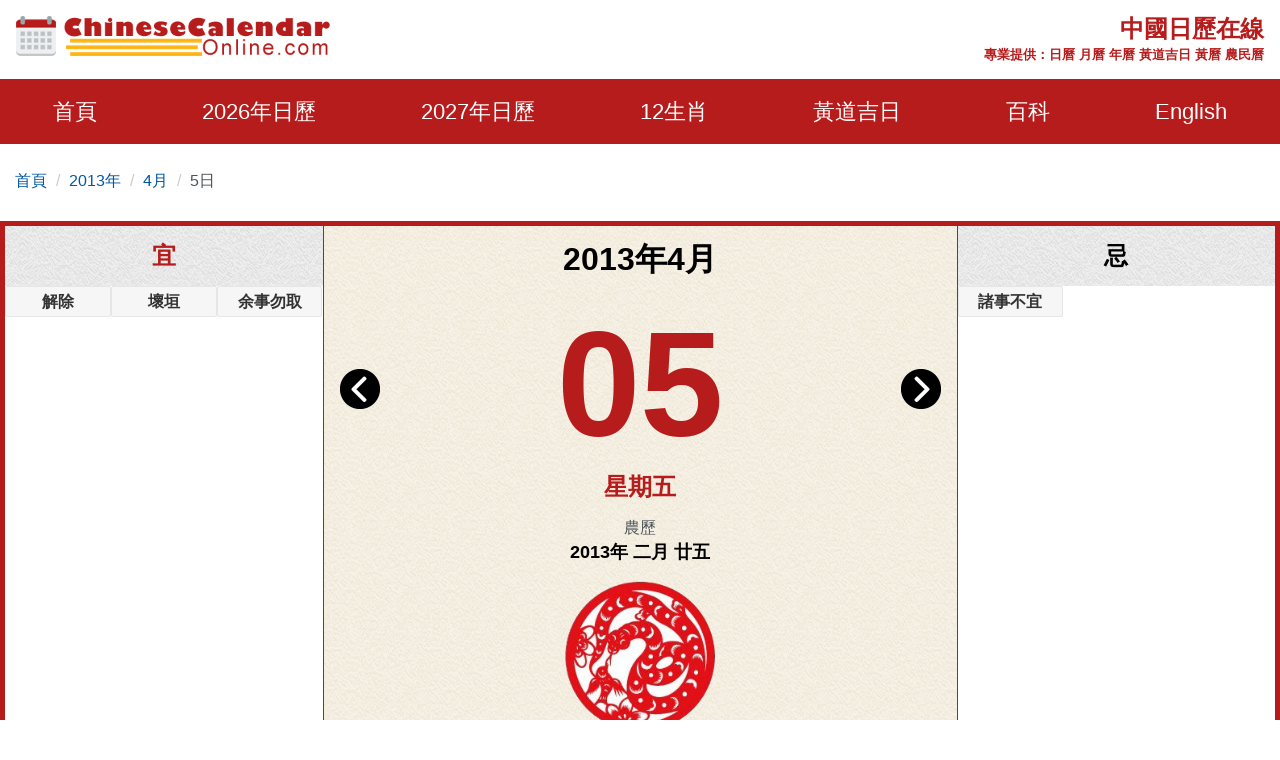

--- FILE ---
content_type: text/html; charset=utf-8
request_url: https://www.chinesecalendaronline.com/zh/2013/4/5.htm
body_size: 11554
content:
<!doctype html>
<html amp lang="zh-hk">
<head>
    <title>2013年4月5日日歷,通勝,黃歷,農民曆,黃道吉日:結婚,開市,搬屋 - 中國日歷在線</title>
    <meta name="description" content="2013年4月5日通勝,黃歷,農民曆,黃道吉日擇取:結婚吉日,開市吉日,搬屋吉日" />
    <meta charset="utf-8">
    <meta name="copyright" content="chinesecalendaronline.com" />
    <meta http-equiv="content-language" content="zh-CN" />
    <meta name="viewport" content="width=device-width,minimum-scale=1,initial-scale=1">
    <link rel="shortcut icon" href="/content/images/icon.png" type="image/x-icon" />
    <link rel="canonical" href="https://www.chinesecalendaronline.com/zh/2013/4/5.htm">
    <meta name="theme-color" content="#b71c1c">
    <link rel="shortcut icon" type="image/x-icon" href="/content/images/icons/favicon-48x48.png" />
    <link rel="icon" type="image/png" sizes="32x32" href="/content/images/icons/favicon-32x32.png">
    <link rel="apple-touch-icon" sizes="192x192" href="/content/images/icons/favicon-192x192.png">
        <script async src="https://pagead2.googlesyndication.com/pagead/js/adsbygoogle.js?client=ca-pub-5826915586946579" crossorigin="anonymous"></script>
        <script type='text/javascript' src='https://platform-api.sharethis.com/js/sharethis.js#property=659358bdd2bb410012d24170&product=sop' async='async'></script>
       
     <style>
        html{-ms-text-size-adjust:100%;-webkit-text-size-adjust:100%}body{background:#fff;color:#4e5559;font-family:"Lato",-apple-system,BlinkMacSystemFont,"Segoe UI",Roboto,"Helvetica Neue",Arial,sans-serif,"Apple Color Emoji","Segoe UI Emoji","Segoe UI Symbol";line-height:1.6em;font-size:16px;font-weight:400;margin:0;min-width:315px;overflow-x:hidden;font-smooth:always;-webkit-font-smoothing:antialiased}.border-gray{border:1px solid #e7e7e7}.bg-gray{background:#f1f1f1}.bg-white{background:#fff}ul{margin:0;padding:0;list-style:outside none none}input::-webkit-search-cancel-button,input[type=search]::-ms-clear{display:none}button,[role='button']{cursor:pointer;outline:0;position:relative}button.loading{padding-left:36px;background:#b71c1c8a;pointer-events:none;border:0}button.loading::before{width:20px;height:20px;top:10px;left:5px;border-radius:50%;animation:rotation infinite linear .5s;transition:none;border-left:2px solid #fff;z-index:0;position:absolute;content:""}@keyframes rotation{0%{transform:rotateZ(0deg)}100%{transform:rotateZ(360deg)}}.btn{padding:5px;background:#e74c3c;text-align:center;vertical-align:middle}.ads-store iframe{width:100%;border:0}.banner-img-txt{bottom:0;background:rgba(0,0,0,0.5);padding:5px 15px;color:#fff;width:100%;font-size:18px}#nav-sidebar{background:#680000}#marker{position:absolute;top:200px;width:0;height:0}.nav-sidebar-trigger{color:#fff;text-decoration:none;font-size:30px;cursor:pointer}#nav-sidebar .social-share.mt4{margin-top:1rem}.navbar-trigger{line-height:3.5rem;font-size:2rem}.nav-main{background-color:#b71c1c}.nav-main .logo{margin:8px 0}.nav-main .nav-box{overflow:visible;justify-content:space-around}.nav-item{font-size:22px;display:block;padding:20px 0}.nav-item>span,.nav-item>a{display:block;color:#fff;cursor:pointer}.nav-item>a:hover{color:#ccc}.nav-item-child{width:280px;z-index:30;background:#b71c1c;margin-top:0;left:-22px;display:none;position:absolute;top:52px}.nav-item-child a{color:#eee;font-size:18px;display:block;font-weight:600}.nav-item-child a:hover{color:#eee;background:#b92929}.nav-icon{display:none}.nav-mobile{position:fixed;width:100%;z-index:999;color:#fff;top:0;height:46px;align-items:center;justify-content:center}.nav-title{font-size:15px;line-height:1.1rem}@media(min-width:64.01rem){.nav-item:hover .nav-item-child{display:block}}body.nav-mob-open,body.modal-open{overflow:hidden}@media(max-width:64rem){body{padding-top:46px}#main-content-right.pl3{padding-left:0}#nav-main{height:100vh;width:90%;max-width:500px;background:#680000;position:fixed;right:-500px;z-index:9999;transition:all .3s ease-in-out;top:0}.nav-mob-open #nav-main{right:0;transition:all .3s ease-in-out}.nav-mob-open .site-popover-mask{display:block}.nav-box{margin-left:0;padding-top:15px}.nav-item{width:100%;min-height:40px;height:auto;margin:0 auto;padding:0 20px}.nav-item>span,.nav-item>a{display:inline}.nav-item:hover{border-bottom:0}.nav-icon{padding:7px;background:#b71c1c;border:0;display:block;width:40px;text-align:center}.nav-item-child{position:static;margin-top:10px;margin-bottom:10px;width:100%}.nav-item.active .nav-item-child{display:block}}.caret{display:inline-block;width:0;height:0;color:#fff;margin-left:2px;vertical-align:middle;border-top:6px dashed;border-right:6px solid transparent;border-left:6px solid transparent;border-bottom:0}.site-popover-mask{background-color:rgba(0,0,0,.8);display:none;height:100%;left:0;position:fixed;top:0;width:100%;z-index:1000}@media(max-width:40rem){#main-content .content-img{float:none;max-width:100%;padding:10px 0}}#main-content .content-img{width:100%;max-width:320px}#main-content .content-img-big{max-width:600px;width:100%}#main-content .content-img-small{max-width:120px;width:100%}.c_table{background-color:#e7e7e7;border-collapse:unset;border-spacing:1px;width:100%}.c_table th{background:none #f8f8f8;padding:5px}.c_table td{background:none #fff;padding:5px}.c_table td i{color:#fb7235;display:block;font-size:13px}.table-responsive{min-height:.01%;overflow-x:auto;width:100%;margin-bottom:15px;overflow-y:hidden;-ms-overflow-style:-ms-autohiding-scrollbar;border:1px solid #ddd}.g_btn{background:#b71c1c;display:inline-block;color:#fff;border:1px solid #b92929;padding:0 10px;line-height:48px;height:48px;font-size:16px;border-radius:3px;text-decoration:none}.g_btn:hover{background:#b92929;cursor:pointer;text-decoration:none;color:#fff}.glyphicon-info-sign{display:inline-block;height:18px;width:18px;vertical-align:middle;background:url("[data-uri]") no-repeat}.glyphicon-info-sign:hover{cursor:pointer}label{display:inline-block;max-width:100%;margin-bottom:5px;font-weight:700}.form-control{display:block;width:100%;height:34px;padding:6px 12px;font-size:14px;line-height:1.42857143;color:#555;background-color:#fff;background-image:none;border:1px solid #ccc;border-radius:4px;-webkit-box-shadow:inset 0 1px 1px rgba(0,0,0,.075);box-shadow:inset 0 1px 1px rgba(0,0,0,.075);-webkit-transition:border-color ease-in-out .15s,-webkit-box-shadow ease-in-out .15s;-o-transition:border-color ease-in-out .15s,box-shadow ease-in-out .15s;transition:border-color ease-in-out .15s,box-shadow ease-in-out .15s}.form-control:focus{border-color:#66afe9;outline:0;-webkit-box-shadow:inset 0 1px 1px rgba(0,0,0,.075),0 0 8px rgba(102,175,233,.6);box-shadow:inset 0 1px 1px rgba(0,0,0,.075),0 0 8px rgba(102,175,233,.6)}footer.copyright{padding:15px;text-align:center;color:#bbb;position:relative;background:#680000}footer p a{color:#bbb}.footer-links a{color:#ffb30f;text-decoration:none;font-weight:bold;padding:10px;display:inline-block}.footer-links a:hover{color:#fb7235}amp-sidebar{width:300px}.ad-box{background-color:#efefef;border:10px solid #efefef}.lightbox{background:rgba(0,0,0,0.8);position:fixed;top:0;left:0;right:0;bottom:0;display:flex;align-items:center;justify-content:center;z-index:999}.lightbox-container{width:90%;max-width:600px;background:#f1f1f1;color:#333;margin:0 auto}.lightbox-body{max-height:380px;overflow-y:auto}.error,.red{color:#b71c1c}.purple{color:#f09}hr{box-sizing:content-box;height:0;overflow:visible;color:#ddd}a{color:#0057a2;text-decoration:none;background-color:transparent;-webkit-text-decoration-skip:objects}a:active,a:hover{outline-width:0;color:#c9300d;text-decoration:none}.code{background-color:rgba(255,255,255,.3);padding:3px 8px;margin-bottom:5px}small{font-size:80%}img{border-style:none}img[src=""],img:not([src]){opacity:0}img.img-fluid{max-width:100%;width:100%;height:auto}details,menu{display:block}summary{display:list-item}[hidden],template{display:none}.h1{font-size:3rem}.h2{font-size:2rem;line-height:1.1em}.h3{font-size:1.5rem}.h4{font-size:1.125rem}.h5{font-size:.875rem}.h6{font-size:.75rem}.font-family-inherit{font-family:inherit}.font-size-inherit{font-size:inherit}.text-decoration-none,#main-content-box a.text-decoration-none{text-decoration:none}.bold{font-weight:700}.regular{font-weight:400}.italic{font-style:italic}.caps{text-transform:uppercase}.caps1{text-transform:capitalize}.left-align{text-align:left}.center{text-align:center}.right-align{text-align:right}.justify{text-align:justify}.nowrap{white-space:nowrap}.break-word{word-wrap:break-word}.line-height-1{line-height:1rem}.line-height-2{line-height:1.125rem}.line-height-3{line-height:1.5rem}.line-height-4{line-height:2rem}.list-style-none{list-style:none}.underline{text-decoration:underline}.truncate{max-width:100%;overflow:hidden;text-overflow:ellipsis;white-space:nowrap}.list-reset{list-style:none;padding-left:0}.inline{display:inline}.block{display:block}.inline-block{display:inline-block}.table{display:table}.table-cell{display:table-cell}.overflow-hidden{overflow:hidden}.overflow-y-auto{overflow:auto}.overflow-auto{overflow:auto}.clearfix:after,.clearfix:before{content:" ";display:table}.clearfix:after{clear:both}.left{float:left}.right{float:right}.fit{max-width:100%}.max-width-1{max-width:24rem}.max-width-2{max-width:32rem}.max-width-3{max-width:48rem}.max-width-4{max-width:1280px}.w-100{width:100%}.border-box{box-sizing:border-box}.align-baseline{vertical-align:baseline}.align-top{vertical-align:top}.align-middle{vertical-align:middle}.align-bottom{vertical-align:bottom}.m0{margin:0}.mt0{margin-top:0}.mr0{margin-right:0}.mb0{margin-bottom:0}.ml0,.mx0{margin-left:0}.mx0{margin-right:0}.my0{margin-top:0;margin-bottom:0}.m05{margin:.5rem}.mt05{margin-top:.5rem}.mr05{margin-right:.5rem}.mb05{margin-bottom:.5rem}.ml05,.mx05{margin-left:.5rem}.mx05{margin-right:.5rem}.my05{margin-top:.5rem;margin-bottom:.5rem}.m1{margin:1rem}.mt1{margin-top:1rem}.mr1{margin-right:1rem}.mb1{margin-bottom:1rem}.ml1,.mx1{margin-left:1rem}.mx1{margin-right:1rem}.my1{margin-top:1rem;margin-bottom:1rem}.m2{margin:1.5rem}.mt2{margin-top:1.5rem}.mr2{margin-right:1.5rem}.mb2{margin-bottom:1.5rem}.ml2,.mx2{margin-left:1.5rem}.mx2{margin-right:1.5rem}.my2{margin-top:1.5rem;margin-bottom:1.5rem}.m3{margin:2rem}.mt3{margin-top:2rem}.mr3{margin-right:2rem}.mb3{margin-bottom:2rem}.ml3,.mx3{margin-left:2rem}.mx3{margin-right:2rem}.my3{margin-top:2rem;margin-bottom:2rem}.m4{margin:2.5rem}.mt4{margin-top:2.5rem}.mr4{margin-right:2.5rem}.mb4{margin-bottom:2.5rem}.ml4,.mx4{margin-left:2.5rem}.mx4{margin-right:2.5rem}.my4{margin-top:2.5rem;margin-bottom:2.5rem}.mxn1{margin-left:-1rem;margin-right:-1rem}.mxn2{margin-left:-1.5rem;margin-right:-1.5rem}.mxn3{margin-left:-2rem;margin-right:-2rem}.mxn4{margin-left:-2.5rem;margin-right:-2.5rem}.ml-auto{margin-left:auto}.mr-auto,.mx-auto{margin-right:auto}.mx-auto{margin-left:auto}.p0{padding:0}.pt0{padding-top:0}.pr0{padding-right:0}.pb0{padding-bottom:0}.pl0,.px0{padding-left:0}.px0{padding-right:0}.py0{padding-top:0;padding-bottom:0}.p05{padding:.5rem}.pt05{padding-top:.5rem}.pr05{padding-right:.5rem}.pb05{padding-bottom:.5rem}.pl05{padding-left:.5rem}.py05{padding-top:.5rem;padding-bottom:.5rem}.px05{padding-left:.5rem;padding-right:.5rem}.p1{padding:1rem}.pt1{padding-top:1rem}.pr1{padding-right:1rem}.pb1{padding-bottom:1rem}.pl1{padding-left:1rem}.py1{padding-top:1rem;padding-bottom:1rem}.px1{padding-left:1rem;padding-right:1rem}.p2{padding:1.5rem}.pt2{padding-top:1.5rem}.pr2{padding-right:1.5rem}.pb2{padding-bottom:1.5rem}.pl2{padding-left:1.5rem}.py2{padding-top:1.5rem;padding-bottom:1.5rem}.px2{padding-left:1.5rem;padding-right:1.5rem}.p3{padding:2rem}.pt3{padding-top:2rem}.pr3{padding-right:2rem}.pb3{padding-bottom:2rem}.pl3{padding-left:2rem}.py3{padding-top:2rem;padding-bottom:2rem}.px3{padding-left:2rem;padding-right:2rem}.p4{padding:2.5rem}.pt4{padding-top:2.5rem}.pr4{padding-right:2.5rem}.pb4{padding-bottom:2.5rem}.pl4{padding-left:2.5rem}.py4{padding-top:2.5rem;padding-bottom:2.5rem}.px4{padding-left:2.5rem;padding-right:2.5rem}.container-fluid{padding-right:15px;padding-left:15px;margin-right:auto;margin-left:auto}.container{margin-right:auto;margin-left:auto}@media(min-width:576px){.container{width:540px;max-width:100%}}@media(min-width:768px){.container{width:720px;max-width:100%}}@media(min-width:992px){.container{width:960px;max-width:100%}}@media(min-width:1182px){.container{width:1170px}}@media(min-width:1300px){.container{width:1280px}}.breadcrumb{padding:8px 15px 8px 15px;margin-bottom:20px;list-style:none;border-radius:4px;z-index:20;position:relative}.breadcrumb>li{display:inline-block}.breadcrumb>li+li:before{padding:0 5px;color:#ccc;content:"/\00a0"}.breadcrumb a{text-decoration:none}.breadcrumb>.active{color:#063}.row{display:-ms-flexbox;display:flex;-ms-flex-wrap:wrap;flex-wrap:wrap}.col{-ms-flex-preferred-size:0;flex-basis:0;-ms-flex-positive:1;flex-grow:1;max-width:100%}.col-auto{-ms-flex:0 0 auto;flex:0 0 auto;width:auto;max-width:none}.col,.col-right{box-sizing:border-box}.col-right{float:right}.col-1{width:8.33333%}.col-2{width:16.66667%}.col-3{width:25%}.col-4{width:33.33333%}.col-5{width:41.66667%}.col-6{width:50%}.col-7{width:58.33333%}.col-8{width:66.66667%}.col-9{width:75%}.col-10{width:83.33333%}.col-11{width:91.66667%}.col-12{width:100%}@media(min-width:40.06rem){.sm-col{float:left;box-sizing:border-box}.sm-col-right{float:right;box-sizing:border-box}.sm-col-1{width:8.33333%}.sm-col-2{width:16.66667%}.sm-col-3{width:25%}.sm-col-4{width:33.33333%}.sm-col-5{width:41.66667%}.sm-col-6{width:50%}.sm-col-7{width:58.33333%}.sm-col-8{width:66.66667%}.sm-col-9{width:75%}.sm-col-10{width:83.33333%}.sm-col-11{width:91.66667%}.sm-col-12{width:100%}}@media(min-width:52.06rem){.md-col{float:left;box-sizing:border-box}.md-col-right{float:right;box-sizing:border-box}.md-col-1{width:8.33333%}.md-col-2{width:16.66667%}.md-col-3{width:25%}.md-col-4{width:33.33333%}.md-col-5{width:41.66667%}.md-col-6{width:50%}.md-col-7{width:58.33333%}.md-col-8{width:66.66667%}.md-col-9{width:75%}.md-col-10{width:83.33333%}.md-col-11{width:91.66667%}.md-col-12{width:100%}}@media(min-width:64.06rem){.lg-col{float:left;box-sizing:border-box}.lg-col-right{float:right;box-sizing:border-box}.lg-col-1{width:8.33333%}.lg-col-2{width:16.66667%}.lg-col-3{width:25%}.lg-col-4{width:33.33333%}.lg-col-5{width:41.66667%}.lg-col-6{width:50%}.lg-col-7{width:58.33333%}.lg-col-8{width:66.66667%}.lg-col-9{width:75%}.lg-col-10{width:83.33333%}.lg-col-11{width:91.66667%}.lg-col-12{width:100%}}.flex{display:-webkit-box;display:-ms-flexbox;display:flex}@media(min-width:40.06rem){.sm-flex{display:-webkit-box;display:-ms-flexbox;display:flex}}@media(min-width:52.06rem){.md-flex{display:-webkit-box;display:-ms-flexbox;display:flex}}@media(min-width:64.06rem){.lg-flex{display:-webkit-box;display:-ms-flexbox;display:flex}}.flex-column{-webkit-box-orient:vertical;-webkit-box-direction:normal;-ms-flex-direction:column;flex-direction:column}.flex-wrap{-ms-flex-wrap:wrap;flex-wrap:wrap}.flex-auto{-webkit-box-flex:1;-ms-flex:1 1 auto;flex:1 1 auto;min-width:0;min-height:0}.flex-none{-webkit-box-flex:0;-ms-flex:none;flex:none}.relative{position:relative}.absolute{position:absolute}.fixed{position:fixed}.z1{z-index:1}.z2{z-index:2}.z3{z-index:3}.z4{z-index:4}.border{border-style:solid;border-width:1px}.border-top{border-top-style:solid;border-top-width:1px}.border-right{border-right-style:solid;border-right-width:1px}.border-bottom{border-bottom-style:solid;border-bottom-width:1px}.border-left{border-left-style:solid;border-left-width:1px}.border-none{border:0}.border,.border-left,.border-bottom,.border-right,.border-top{border-color:#ddd}.rounded{border-radius:3px}.circle{border-radius:50%}.rounded-top{border-radius:3px 3px 0 0}.rounded-right{border-radius:0 3px 3px 0}.rounded-bottom{border-radius:0 0 3px 3px}.rounded-left{border-radius:3px 0 0 3px}.not-rounded{border-radius:0}.hide{position:absolute;height:1px;width:1px;overflow:hidden;clip:rect(1px,1px,1px,1px)}@media(max-width:40rem){.xs-hide{display:none}}@media(min-width:40.06rem) and (max-width:52rem){.sm-hide{display:none}}@media(min-width:52.06rem) and (max-width:64rem){.md-hide{display:none}}@media(min-width:64.06rem){.lg-hide{display:none}}.display-none,.submit-success,.submit-error{display:none}*{box-sizing:border-box}
        
     .cal-container{border:5px solid #b71c1c}.adbox.cal-container{border-bottom:0}.link-days{overflow:auto;white-space:nowrap;justify-content:center}.link-days a,.link-days span{padding:10px}.cal-box{background:url(/content/images/bgm01.jpg) repeat}.color-black{color:#000}.color-red{color:#b71c1c}.font50{font-size:150px}.cal-day{height:180px;line-height:180px}.left-arrow{top:20px}.right-arrow{top:20px;right:0}.cal-lunar-box{border:1px solid #b71c1c}.cal-event li{background:#f6f6f6;border:1px solid #e4e6e8;border-radius:2px;padding:2px;margin:2px 5px;color:#333}.cal-event-title{background:url(/content/images/bgm02.png) repeat;height:60px;line-height:60px}.circle{border-radius:50%}.h-title{left:0;top:0;font-size:10px;text-align:left;padding:0 5px;background-color:#fb7235;color:#ddd}.link-box a{padding:10px;display:inline-block}@media(min-width:52.06rem){.cal-box{border:solid #b71c1c;border-width:0 1px}.order-1{order:1}.order-2{order:2}.order-3{order:3}.luck-time{position:absolute;bottom:0}.p200{padding-bottom:200px}}
    .cal-event li{margin:0;}
    .shihide{display:none;}

         .nav-title {font-size: 20px;}
         .nav-banner{color:#b71c1c;}
     </style>
     <link rel="manifest" href="/manifest.json">
<script async src="https://www.googletagmanager.com/gtag/js?id=G-3DVZ9NWV7J"></script>
<script>
  window.dataLayer = window.dataLayer || [];
  function gtag(){dataLayer.push(arguments);}
  gtag('js', new Date());
  gtag('config', 'G-3DVZ9NWV7J');
</script>
</head>
<body>
    <div id="top-page"></div>
    <div class="max-width-4 mx-auto"> 
        <div class="row md-hide sm-hide xs-hide px1">
        <div class="logo col-12 lg-col-5 py1"> <a href="/"><img class="lazy" data-src="/content/images/logo.png" alt="Chinese Calendar Online" width="320" height="40" /></a></div>
           <div class="col-12 lg-col-7 pt1 red bold relative right-align">
            <div class="h3 caps">中國日歷在線</div>
               <small>專業提供：日曆 月曆 年曆 黃道吉日 黃曆 農民曆</small>
           </div>
        </div>
    </div>
    <div class="nav-main">
        <div class="nav-mobile nav-main lg-hide px1 flex">
            <div>
<a href="/zh/2013/4/" class="flex"><svg class="align-middle mr1" height="25" width="25" fill="#fff"><use xmlns:xlink="http://www.w3.org/1999/xlink" xlink:href="#icon-back" /></svg></a>
</div>
             <div class="flex-auto center">
              

                    <div class="nav-title m0 px2">中國日歷在線</div>
             </div>
             <div>
             <div role="button" tabindex="0" class="nav-sidebar-trigger col-2">☰</div>
                 </div>
        </div>
        <div class="max-width-4 mx-auto">
            <div id="nav-main">
                <div class="row nav-sidebar-header lg-hide py1">
                    <div role="button" tabindex="0" class="col-3 nav-sidebar-trigger px1">✕</div>
                </div>
                     <nav toolbar="(min-width: 64rem)" toolbar-target="nav-main">
                <ul class="nav-box row">
                    <li class="nav-item relative"><a href="/zh/">首頁</a></li>
              
                    <li class="nav-item relative" id="nav-item-next-year">
                        <a href="/zh/2026/">2026年日歷</a>
                       <button id="btn-nav-year" aria-label="Open Menu" class="right nav-icon p05"><i class="caret"></i></button>
                        <div class="nav-item-child py1">
                            <a href="/zh/2026/1/" class="py05 px2">1月</a>
                            <a href="/zh/2026/2/" class="py05 px2">2月</a>
                            <a href="/zh/2026/3/" class="py05 px2">3月</a>
                            <a href="/zh/2026/4/" class="py05 px2">4月</a>
                            <a href="/zh/2026/5/" class="py05 px2">5月</a>
                            <a href="/zh/2026/6/" class="py05 px2">6月</a>
                            <a href="/zh/2026/7/" class="py05 px2">7月</a>
                            <a href="/zh/2026/8/" class="py05 px2">8月</a>
                            <a href="/zh/2026/9/" class="py05 px2">9月</a>
                            <a href="/zh/2026/10/" class="py05 px2">10月</a>
                            <a href="/zh/2026/11/" class="py05 px2">11月</a>
                            <a href="/zh/2026/12/" class="py05 px2">12月</a>
                        </div>
                    </li>
                         <li class="nav-item relative" id="nav-item-year">
                        <a href="/zh/2027/">2027年日歷</a>
                       <button id="btn-nav-year-next" aria-label="Open Menu" class="right nav-icon p05"><i class="caret"></i></button>
                        <div class="nav-item-child py1">
                            <a href="/zh/2027/1/" class="py05 px2">1月</a>
                            <a href="/zh/2027/2/" class="py05 px2">2月</a>
                            <a href="/zh/2027/3/" class="py05 px2">3月</a>
                            <a href="/zh/2027/4/" class="py05 px2">4月</a>
                            <a href="/zh/2027/5/" class="py05 px2">5月</a>
                            <a href="/zh/2027/6/" class="py05 px2">6月</a>
                            <a href="/zh/2027/7/" class="py05 px2">7月</a>
                            <a href="/zh/2027/8/" class="py05 px2">8月</a>
                            <a href="/zh/2027/9/" class="py05 px2">9月</a>
                            <a href="/zh/2027/10/" class="py05 px2">10月</a>
                            <a href="/zh/2027/11/" class="py05 px2">11月</a>
                            <a href="/zh/2027/12/" class="py05 px2">12月</a>
                        </div>
                    </li>
                    <li class="nav-item relative" id="nav-item-zodiac">
                        <a href="/zh/shengxiao/">12生肖</a><button id="btn-nav-zodiac" aria-label="Open Menu" class="right nav-icon p05"><i class="caret"></i></button>
                        <div class="nav-item-child py1">
                            <a href="/zh/shengxiao/shu/" class="py05 px2">鼠</a>
                            <a href="/zh/shengxiao/niu/" class="py05 px2">牛</a>
                            <a href="/zh/shengxiao/hu/" class="py05 px2">虎</a>
                            <a href="/zh/shengxiao/tu/" class="py05 px2">兔</a>
                            <a href="/zh/shengxiao/long/" class="py05 px2">龍</a>
                            <a href="/zh/shengxiao/she/" class="py05 px2">蛇</a>
                            <a href="/zh/shengxiao/ma/" class="py05 px2">馬</a>
                            <a href="/zh/shengxiao/yang/" class="py05 px2">羊</a>
                            <a href="/zh/shengxiao/hou/" class="py05 px2">猴</a>
                            <a href="/zh/shengxiao/ji/" class="py05 px2">雞</a>
                            <a href="/zh/shengxiao/gou/" class="py05 px2">狗</a>
                            <a href="/zh/shengxiao/zhu/" class="py05 px2">豬</a>
                        </div>
                    </li>
                    <li class="nav-item relative" id="nav-item-lucky">
                        <a href="/zh/jiri/">黃道吉日</a><button id="btn-nav-lucky" aria-label="Open Menu" class="right nav-icon p05"><i class="caret"></i></button>
                        <div class="nav-item-child py1">
                            <a href="/zh/2026/auspicious-wedding-dates.htm" class="py05 px2">結婚吉日</a>
                            <a href="/zh/2026/auspicious-marriage-engagement-dates.htm" class="py05 px2">定婚吉日</a>
                            <a href="/zh/2026/auspicious-moving-dates.htm" class="py05 px2">搬屋吉日</a>
                            <a href="/zh/2026/auspicious-grand-opening-dates.htm" class="py05 px2">開市吉日</a>
                            <a href="/zh/2026/auspicious-bed-installation-dates.htm" class="py05 px2">安床吉日</a>
                            <a href="/zh/2026/auspicious-residence-relocation-dates.htm" class="py05 px2">入宅吉日</a>
                        </div>
                    </li>
                    <li class="nav-item relative" id="nav-item-basics">
                        <span>百科</span><button id="btn-nav-basic" aria-label="Open Menu" class="right nav-icon p05"><i class="caret"></i></button>
                        <div class="nav-item-child py1">
                            <a href="/zh/nongli/" class="py05 px2">農歷</a>
                            <a href="/zh/jieqi/" class="py05 px2">24節氣</a>
                            <a href="/zh/wuxing/" class="py05 px2">五行</a>
                            <a href="/zh/tiangandizhi/" class="py05 px2">天幹地支</a>
                            <a href="/zh/jieri/" class="py05 px2">節日</a>
                            
                        </div>
                    </li>
                    <li class="right nav-item"><a href="/2013/4/5.htm">English</a></li>
                    </ul>
            </nav>
            </div>
        </div>
</div>

        <div class="max-width-4 mx-auto md-hide xs-hide sm-hide">
        
    <ol class="breadcrumb">
    <li><a href="/zh/">首頁</a></li> 
    <li><a href="/zh/2013/">2013年</a></li>
    <li><a href="/zh/2013/4/">4月</a></li>
    <li>5日</li>
   
    </ol>

    </div>
    


<div id="main-content">
            <div class="max-width-4 mb2 mx-auto justify">
                <div id="main-content-box" class="mb4 bg-white">
                    <div class="row center cal-container overflow-hidden">
                        <div class="col-12 md-col-6 order-2 cal-box">
                            <h1 class="color-black">2013年4月</h1>
                            <div class="cal-day relative">
                            <div class="left-arrow absolute left-0 pl1"><a href="/zh/2013/4/4.htm"><img class="lazy" data-src="/content/images/left-arrow.png" alt="前壹天" height="40" width="40" /></a></div>
                            <div class="font50 bold color-red">05</div>
                            <div class="right-arrow absolute right-0 pr1"><a href="/zh/2013/4/6.htm"><img class="lazy" data-src="/content/images/right-arrow.png" alt="后壹天" height="40" width="40" /></a></div>
                            </div>
                            <div class="h3 color-red bold">星期五</div>
                             <div class="mt1">農歷<br /> <span class="color-black h4 bold"> 2013年 二月 廿五 </span></div>
                            <div class="mt1"><a href="/zh/shengxiao/she/"><img class="lazy" data-src="/content/images/zodiac/snake.png" width="150" height="150" alt="生肖 蛇" title="生肖 蛇" /><br />生肖 蛇</a></div>
                            <div class="px2 my1">
                                                                <div class="cal-lunar-box p1 mb1">
                                     癸巳年 丙辰月  辛丑日
                                    <hr class="cal-lunar-box" />
                                    相沖: <span class="bold color-red">羊</span> 歲煞: <span class="bold color-red">東</span>
                                    
                                   
                                </div>
                                 <fieldset class="cal-lunar-box">
    <legend class="h3 bold red mx-auto">吉神方位</legend>
                                          喜神:<span class="bold red">西南方</span> 福神:<span class="bold red">西北方</span> 財神:<span class="bold red">正東方</span>
  </fieldset>               
                            </div>
                        </div>
                         <div class="col-12 md-col-3 order-1 relative">
                            <div class="h3 bold cal-event-title cal-bg caps color-red">宜</div>
                             <div>
                                   <ul class="clearfix cal-event row">
                                            <li class="bold col-4">解除</li><li class="bold col-4">壞垣</li><li class="bold col-4">余事勿取</li>
                                        </ul>
 
                             <div class="mt1"><script async src="https://pagead2.googlesyndication.com/pagead/js/adsbygoogle.js?client=ca-pub-5826915586946579"
     crossorigin="anonymous"></script>
<!-- Ad-CCO-In-Calendar -->
<ins class="adsbygoogle"
     style="display:block"
     data-ad-client="ca-pub-5826915586946579"
     data-ad-slot="1916780774"
     data-ad-format="auto"
     data-full-width-responsive="true"></ins>
<script>
     (adsbygoogle = window.adsbygoogle || []).push({});
</script></div>
                            </div>
                             <div class="luck-time">
                             <div class="h3 bold mt1 cal-event-title caps color-red">吉時</div>
                             <div  class="my1">
                                <span class="p05">03:00-04:59</span>
                                <span class="p05">05:00-06:59</span>
                                <span class="p05">09:00-10:59</span>
                                <span class="p05">15:00-16:59</span>
                                <span class="p05">19:00-20:59</span>
                                <span class="p05">21:00-22:59</span>
                                </div>
                             </div>
                        </div>
                        <div class="col-12 md-col-3 order-3 relative">
                            <div class="h3 bold cal-event-title  cal-bg caps color-black">忌</div>
                            <div> 
                                   <ul class="clearfix cal-event row">
                                            <li class="bold col-4">諸事不宜</li>
                                        </ul>
                                                               <div class="mt1"><script async src="https://pagead2.googlesyndication.com/pagead/js/adsbygoogle.js?client=ca-pub-5826915586946579"
     crossorigin="anonymous"></script>
<!-- Ad-CCO-In-Calendar -->
<ins class="adsbygoogle"
     style="display:block"
     data-ad-client="ca-pub-5826915586946579"
     data-ad-slot="1916780774"
     data-ad-format="auto"
     data-full-width-responsive="true"></ins>
<script>
     (adsbygoogle = window.adsbygoogle || []).push({});
</script></div>
                            </div>
                            <div class="luck-time">
                            <div class="h3 bold cal-event-title mt1 caps color-black">兇時</div>
                             <div  class="my1">

                                <span class="p05">23:00-00:59</span>
                                <span class="p05">01:00-02:59</span>
                                <span class="p05">07:00-08:59</span>
                                <span class="p05">11:00-12:59</span>
                                <span class="p05">13:00-14:59</span>
                                <span class="p05">17:00-18:59</span>
                                </div></div>
                        </div>
                    </div>
                    <div class="row">
               <div class="col-12">
                <div class="flex py1 link-box">

                    <span class="px05 col"><a href="/zh/2013/3/">March</a></span>
                    <div class="link-days flex flex-center overflow-auto ">
                        <a href="/zh/2013/3/26.htm">26</a>
                        <a href="/zh/2013/3/27.htm">27</a>
                        <a href="/zh/2013/3/28.htm">28</a>
                        <a href="/zh/2013/3/29.htm">29</a>
                        <a href="/zh/2013/3/30.htm">30</a>
                        <a href="/zh/2013/3/31.htm">31</a>
                        <a href="/zh/2013/4/1.htm">1</a>
                        <a href="/zh/2013/4/2.htm">2</a>
                        <a href="/zh/2013/4/3.htm">3</a>
                        <a href="/zh/2013/4/4.htm">4</a>
                    <span class="px05 bold red">5</span>
                        <a href="/zh/2013/4/6.htm">6</a>
                        <a href="/zh/2013/4/7.htm">7</a>
                        <a href="/zh/2013/4/8.htm">8</a>
                        <a href="/zh/2013/4/9.htm">9</a>
                        <a href="/zh/2013/4/10.htm">10</a>
                        <a href="/zh/2013/4/11.htm">11</a>
                        <a href="/zh/2013/4/12.htm">12</a>
                        <a href="/zh/2013/4/13.htm">13</a>
                        <a href="/zh/2013/4/14.htm">14</a>
                        <a href="/zh/2013/4/15.htm">15</a>
                        </div>
                    <span class="px05 right-align col"><a href="/zh/2013/4/">April</a></span>
                    </div>
            </div>
                    </div>
                </div>
                    <script async src="https://pagead2.googlesyndication.com/pagead/js/adsbygoogle.js?client=ca-pub-5826915586946579"
     crossorigin="anonymous"></script>
<ins class="adsbygoogle"
     style="display:block; text-align:center;"
     data-ad-layout="in-article"
     data-ad-format="fluid"
     data-ad-client="ca-pub-5826915586946579"
     data-ad-slot="7960126700"></ins>
<script>
     (adsbygoogle = window.adsbygoogle || []).push({});
</script>
                    <div class="p05 h3"><label>如何擇吉</label><br />
                <small>先擇取日之忌宜，再查取時之忌宜，日時兩者各有所司，主從有序。每日及每個時辰的吉兇忌宜數據只能適合於大多數人，不保證全部人使用都合適， 因為每人的生辰八字都不同.</small>
                </div>

                    <div class="p05 mt1  bg-gray center h2 caps red py1"><label>擇吉老黃歷-黃道吉日擇選-時辰吉兇</label></div>
<div class="table-responsive center">
                        <table cellspacing="1" class="c_table">

                            <tbody>
                                <tr id="header">
                                    <th>時辰</th>
                                    <th>
                                       子時<br />
                                        23:00-00:59
                                    </th>
                                    <th>
                                        丑時
                                        <br />
                                        01:00-02:59
                                    </th>
                                    <th>
                                       寅時<br />
                                        03:00-04:59
                                    </th>
                                    <th>
                                        卯時<br />
                                        05:00-06:59
                                    </th>
                                    <th>
                                        辰時<br />
                                        07:00-08:59
                                    </th>
                                    <th>
                                        巳時<br />
                                        09:00-10:59
                                    </th>
                                    <th>
                                        午時<br />
                                        11:00-12:59
                                    </th>
                                    <th>
                                        未時<br />
                                        13:00-14:59
                                    </th>
                                    <th>
                                        申時<br />
                                        15:00-16:59
                                    </th>
                                    <th>
                                        酉時<br />
                                        17:00-18:59
                                    </th>
                                    <th>
                                        戌時<br />
                                        19:00-20:59
                                    </th>
                                    <th>
                                        亥時<br />
                                        21:00-22:59
                                    </th>
                                </tr>
                                <tr><th>八字</th>
                            <td class="caps-1">
                                癸 巳
                                <br />
                                 丙 辰
                                <br />
                                辛 丑
                                <br />
                                戊 子
                            </td>
                            <td class="caps-1">
                                癸 巳
                                <br />
                                 丙 辰
                                <br />
                                辛 丑
                                <br />
                                己 丑
                            </td>
                            <td class="caps-1">
                                癸 巳
                                <br />
                                 丙 辰
                                <br />
                                辛 丑
                                <br />
                                庚 寅
                            </td>
                            <td class="caps-1">
                                癸 巳
                                <br />
                                 丙 辰
                                <br />
                                辛 丑
                                <br />
                                辛 卯
                            </td>
                            <td class="caps-1">
                                癸 巳
                                <br />
                                 丙 辰
                                <br />
                                辛 丑
                                <br />
                                壬 辰
                            </td>
                            <td class="caps-1">
                                癸 巳
                                <br />
                                 丙 辰
                                <br />
                                辛 丑
                                <br />
                                癸 巳
                            </td>
                            <td class="caps-1">
                                癸 巳
                                <br />
                                 丙 辰
                                <br />
                                辛 丑
                                <br />
                                甲 午
                            </td>
                            <td class="caps-1">
                                癸 巳
                                <br />
                                 丙 辰
                                <br />
                                辛 丑
                                <br />
                                乙 未
                            </td>
                            <td class="caps-1">
                                癸 巳
                                <br />
                                 丙 辰
                                <br />
                                辛 丑
                                <br />
                                丙 申
                            </td>
                            <td class="caps-1">
                                癸 巳
                                <br />
                                 丙 辰
                                <br />
                                辛 丑
                                <br />
                                丁 酉
                            </td>
                            <td class="caps-1">
                                癸 巳
                                <br />
                                 丙 辰
                                <br />
                                辛 丑
                                <br />
                                戊 戌
                            </td>
                            <td class="caps-1">
                                癸 巳
                                <br />
                                 丙 辰
                                <br />
                                辛 丑
                                <br />
                                己 亥
                            </td>
                                </tr>
                                <tr>
                                    <th>
                                        生肖
                                    </th>
                                    <td>鼠</td>
                                    <td>牛</td>
                                    <td>虎</td>
                                    <td>兔</td>
                                    <td>龍</td>
                                    <td>蛇</td>
                                    <td>馬</td>
                                    <td>羊</td>
                                    <td>猴</td>
                                    <td>雞</td>
                                    <td>狗</td>
                                    <td>豬</td>
                                    </tr>
                               <tr>
                                    <th>
                                        五行
                                    </th>
                                        <td>
                                           水
                                        </td>
                                        <td>
                                           土
                                        </td>
                                        <td>
                                           木
                                        </td>
                                        <td>
                                           木
                                        </td>
                                        <td>
                                           土
                                        </td>
                                        <td>
                                           火
                                        </td>
                                        <td>
                                           火
                                        </td>
                                        <td>
                                           土
                                        </td>
                                        <td>
                                           金
                                        </td>
                                        <td>
                                           金
                                        </td>
                                        <td>
                                           土
                                        </td>
                                        <td>
                                           水
                                        </td>
                                </tr>
                                 <tr>
                                    <th>
                                        十神
                                    </th>
                                        <td>
                                            正印
                                        </td>
                                        <td>
                                            偏印
                                        </td>
                                        <td>
                                            劫財
                                        </td>
                                        <td>
                                            比肩
                                        </td>
                                        <td>
                                            傷官
                                        </td>
                                        <td>
                                            食神
                                        </td>
                                        <td>
                                            正財
                                        </td>
                                        <td>
                                            偏財
                                        </td>
                                        <td>
                                            正官
                                        </td>
                                        <td>
                                            七殺
                                        </td>
                                        <td>
                                            正印
                                        </td>
                                        <td>
                                            偏印
                                        </td>
                                </tr>
                                <tr>
                                    <th>
                                        吉兇
                                    </th>
                                        <td>
                                               兇
                                        </td>
                                        <td>
                                               兇
                                        </td>
                                        <td>
                                               吉
                                        </td>
                                        <td>
                                               吉
                                        </td>
                                        <td>
                                               兇
                                        </td>
                                        <td>
                                               吉
                                        </td>
                                        <td>
                                               兇
                                        </td>
                                        <td>
                                               兇
                                        </td>
                                        <td>
                                               吉
                                        </td>
                                        <td>
                                               兇
                                        </td>
                                        <td>
                                               吉
                                        </td>
                                        <td>
                                               吉
                                        </td>
                                </tr>
                                <tr>
                                    <th>
                                        正沖
                                    </th>

                                        <td class="caps-1">
                                            壬午<br />
                                            馬 <br />
                                                    1942
                                                    2002
                                        </td>
                                        <td class="caps-1">
                                            癸未<br />
                                            羊 <br />
                                                    1943
                                                    2003
                                        </td>
                                        <td class="caps-1">
                                            甲申<br />
                                            猴 <br />
                                                    1944
                                                    2004
                                        </td>
                                        <td class="caps-1">
                                            乙酉<br />
                                            雞 <br />
                                                    1945
                                                    2005
                                        </td>
                                        <td class="caps-1">
                                            丙戌<br />
                                            狗 <br />
                                                    1946
                                                    2006
                                        </td>
                                        <td class="caps-1">
                                            丁亥<br />
                                            豬 <br />
                                                    1947
                                                    2007
                                        </td>
                                        <td class="caps-1">
                                            戊子<br />
                                            鼠 <br />
                                                    1948
                                                    2008
                                        </td>
                                        <td class="caps-1">
                                            己丑<br />
                                            牛 <br />
                                                    1949
                                                    2009
                                        </td>
                                        <td class="caps-1">
                                            庚寅<br />
                                            虎 <br />
                                                    1950
                                                    2010
                                        </td>
                                        <td class="caps-1">
                                            辛卯<br />
                                            兔 <br />
                                                    1951
                                                    2011
                                        </td>
                                        <td class="caps-1">
                                            壬辰<br />
                                            龍 <br />
                                                    1952
                                                    2012
                                        </td>
                                        <td class="caps-1">
                                            癸巳<br />
                                            蛇 <br />
                                                    1953
                                                    2013
                                        </td>
                                </tr>
                                
                                <tr>
                                    <th>
                                         歲煞
                                    </th>
                                   
                                    <td>
                                        南
                                    </td>
                                    <td>
                                        東
                                    </td>
                                    <td>
                                        北
                                    </td>
                                    <td>
                                        西
                                    </td>
                                    <td>
                                        南
                                    </td>
                                    <td>
                                        東
                                    </td>
                                    <td>
                                        北
                                    </td>
                                    <td>
                                        西
                                    </td><td>
                                        南
                                    </td>
                                    <td>
                                        東
                                    </td>
                                    <td>
                                        北
                                    </td>
                                    <td>
                                        西
                                    </td>
                                </tr>
                                <tr>
                                    <th>
                                        吉神方位
                                    </th>
                                        <td class="caps-1">
                                            東北
                                        </td>
                                        <td class="caps-1">
                                            正南
                                        </td>
                                        <td class="caps-1">
                                            西南
                                        </td>
                                        <td class="caps-1">
                                            西北
                                        </td>
                                        <td class="caps-1">
                                            東南
                                        </td>
                                        <td class="caps-1">
                                            東北
                                        </td>
                                        <td class="caps-1">
                                            正北
                                        </td>
                                        <td class="caps-1">
                                            西南
                                        </td>
                                        <td class="caps-1">
                                            西北
                                        </td>
                                        <td class="caps-1">
                                            東南
                                        </td>
                                        <td class="caps-1">
                                            東北
                                        </td>
                                        <td class="caps-1">
                                            正南
                                        </td>
                                </tr>
                                <tr>
                                    <th>
                                        喜神方位
                                    </th>
                                        <td class="caps-1">
                                            東南
                                        </td>
                                        <td class="caps-1">
                                            東北
                                        </td>
                                        <td class="caps-1">
                                            西北
                                        </td>
                                        <td class="caps-1">
                                            西南
                                        </td>
                                        <td class="caps-1">
                                            正南
                                        </td>
                                        <td class="caps-1">
                                            東南
                                        </td>
                                        <td class="caps-1">
                                            東北
                                        </td>
                                        <td class="caps-1">
                                            西北
                                        </td>
                                        <td class="caps-1">
                                            西南
                                        </td>
                                        <td class="caps-1">
                                            正南
                                        </td>
                                        <td class="caps-1">
                                            東南
                                        </td>
                                        <td class="caps-1">
                                            東北
                                        </td>
                                </tr>
                                <tr>
                                    <th>
                                        財神方位
                                    </th>
                                        <td class="caps-1">
                                            正北
                                        </td>
                                        <td class="caps-1">
                                            正北
                                        </td>
                                        <td class="caps-1">
                                            正東
                                        </td>
                                        <td class="caps-1">
                                            正東
                                        </td>
                                        <td class="caps-1">
                                            正南
                                        </td>
                                        <td class="caps-1">
                                            正南
                                        </td>
                                        <td class="caps-1">
                                            東北
                                        </td>
                                        <td class="caps-1">
                                            西南
                                        </td>
                                        <td class="caps-1">
                                            正西
                                        </td>
                                        <td class="caps-1">
                                            正西
                                        </td>
                                        <td class="caps-1">
                                            正北
                                        </td>
                                        <td class="caps-1">
                                            正北
                                        </td>
                                </tr>
                            </tbody>
                        </table>
                    </div>

                <div class="p3 my2 center bg-gray">
               <h2 class="h2 bold center caps mb05">吉日擇選</h2>
               <small>結婚吉日 搬屋吉日 訂婚吉日 開市吉日</small>
           <form method="post" target="_top" class="formajax" data-action="/xhr/getLuckyDay">    
    <div class="bg-white p2 mt05">
          <div class="row mt2">
                   <div class="col-12 sm-col-4 p05"><select class="form-control mr05" required="" name="y">
                    <option value="2025" >2025</option>
                    <option value="2026" selected>2026</option>
                    <option value="2027" >2027</option>
                    <option value="2028" >2028</option>
                    <option value="2029" >2029</option>
                    <option value="2030" >2030</option>
         </select></div>
                   <div class="col-12 sm-col-4 p05"><select name="m" required="" class="form-control">
                        <option value="1" selected="">1月</option>
                        <option value="1">1月</option>
                        <option value="2">2月</option>
                        <option value="3">3月</option>
                        <option value="4">4月</option>
                        <option value="5">5月</option>
                        <option value="6">6月</option>
                        <option value="7">7月</option>
                        <option value="8">8月</option>
                        <option value="9">9月</option>
                        <option value="10">10月</option>
                        <option value="11">11月</option>
                        <option value="12">12月</option>
        </select></div>
              <input type="hidden" name="lang" value="zh" />
                   <div class="col-12 sm-col-4 p05"><select name="evt" required="" class="form-control">
            
                          <option value="Wedding">嫁娶</option>
                          <option value="Moving">搬屋</option>
                          <option value="Travel">出行</option>
                          <option value="Grand Opening">開光</option>
                          <option value="Meet Friend">會親友</option>
                          <option value="Break Ground">動土</option>
                          <option value="Sign Contract">訂盟</option>
                          <option value="Build House">造屋</option>
                          <option value="Decorating House">修造</option>
                          <option value="Pray for Good Luck">祈福</option>
                          <option value="Haircut">理髮</option>
                          <option value="Residence Relocation">入宅</option>
                          <option value="Bed Installation">安床</option>
                          <option value="Funeral">安葬</option>
                          <option value="Marriage Engagement">納彩</option>
        </select></div>
               </div>
               <div class="right-align"><button class="g_btn bold px1 mt1">查詢吉日</button></div>
           </div>
            <div class="submit-success flex flex-center">             
            <div class="results  lightbox"></div>
             <template>
                 <div class="lightbox-container rounded">
                  <h4 class="block px3 border-bottom py1 mb0 mt0">{{year}}年{{month}}月{{evt}}吉日</h4>
                <div class="lightbox-body px2">
                   <div class="row bg-gray p05 bold">
                    <div class="col-3">公曆</div><div class="col-3">農曆</div><div class="col-3">相沖</div><div class="col-3">歲煞</div>
                </div>
                   {{#items}}
                <div class="row border-top p05">
                      <div class="col-3">{{solar}}</div><div class="col-3">{{lunar}}</div><div class="col-3">{{clash}}</div><div class="col-3">{{evil}}</div>
                  </div>
                  {{/items}}
                    </div>
                    <div class="lightbox-footer px3 right-align border-top py1">
                        <button type="button" class="g_btn lightbox-close rounded">關閉</button>
                </div>
                 </div>
             </template>
        </div>
         <div class="submit-error">
        <div class="m05 error">
            發生錯誤，請重試！
        </div>
    </div>
     </form>

</div>

            
            </div>
</div>
    <div class="container center my2">
    <script async src="https://pagead2.googlesyndication.com/pagead/js/adsbygoogle.js?client=ca-pub-5826915586946579"
     crossorigin="anonymous"></script>
<!-- Ad-CCO-Top -->
<ins class="adsbygoogle"
     style="display:block"
     data-ad-client="ca-pub-5826915586946579"
     data-ad-slot="1489405366"
     data-ad-format="auto"
     data-full-width-responsive="true"></ins>
<script>
     (adsbygoogle = window.adsbygoogle || []).push({});
</script>
    </div>
    <footer itemtype="http://schema.org/WPFooter" itemscope="itemscope" role="contentinfo" class="py4 px1 copyright">
        <div class="footer-links center pb1 mt1">
            <a href="/zh/2026/" class="p05">2026年</a>
            <a href="/zh/2027/" class="p05">2027年</a>
            <a href="/zh/2028/" class="p05">2028年</a>
            <a href="/zh/2026/auspicious-wedding-dates.htm" class="p05">結婚吉日</a>
            <a href="/zh/2026/auspicious-moving-dates.htm" class="p05">搬屋吉日</a>
            <a href="/zh/2026/auspicious-grand-opening-dates.htm" class="p05">開市吉日</a>
        </div>
        <p>&copy; 2026 · <a href="/">chinesecalendaronline.com</a> · 版權所有</p>
    </footer>
        <svg style="position: absolute; width: 0; height: 0; overflow: hidden;" version="1.1" xmlns="http://www.w3.org/2000/svg" xmlns:xlink="http://www.w3.org/1999/xlink">
        <defs>
            <symbol id="icon-back" viewBox="0 0 1000 1000"><path d="M712.3,10c22.3,0,43,8.8,58.4,24.8c31,32.2,30,83.6-2.1,114.6l-366.2,353l367.6,347.7c32.4,30.7,33.9,82.1,3.2,114.6c-15.3,16.1-36.8,25.3-58.9,25.3c-20.8,0-40.6-7.9-55.7-22.1l-429-405.7c-25.3-23.9-32-61.5-16.7-93.5c1.1-2.4,2.4-4.3,3.1-5.3c0.3-0.6,0.7-1.3,1.1-2c2-3.9,4.8-9,9.4-13.9l0.3-0.3c0.3-0.3,0.6-0.6,0.8-0.8c0.9-1.3,2-2.6,3.1-3.7l425.4-410C671.3,18.1,691.3,10,712.3,10L712.3,10L712.3,10z"></path></symbol>
        </defs>
    </svg>
    <div class="site-popover-mask"></div>
     <script type="text/javascript" src="/bundles/basejs"></script>
     
</body>
</html>

--- FILE ---
content_type: text/html; charset=utf-8
request_url: https://www.google.com/recaptcha/api2/aframe
body_size: 266
content:
<!DOCTYPE HTML><html><head><meta http-equiv="content-type" content="text/html; charset=UTF-8"></head><body><script nonce="omynWkqh7SignBHe3zpErg">/** Anti-fraud and anti-abuse applications only. See google.com/recaptcha */ try{var clients={'sodar':'https://pagead2.googlesyndication.com/pagead/sodar?'};window.addEventListener("message",function(a){try{if(a.source===window.parent){var b=JSON.parse(a.data);var c=clients[b['id']];if(c){var d=document.createElement('img');d.src=c+b['params']+'&rc='+(localStorage.getItem("rc::a")?sessionStorage.getItem("rc::b"):"");window.document.body.appendChild(d);sessionStorage.setItem("rc::e",parseInt(sessionStorage.getItem("rc::e")||0)+1);localStorage.setItem("rc::h",'1768551843959');}}}catch(b){}});window.parent.postMessage("_grecaptcha_ready", "*");}catch(b){}</script></body></html>